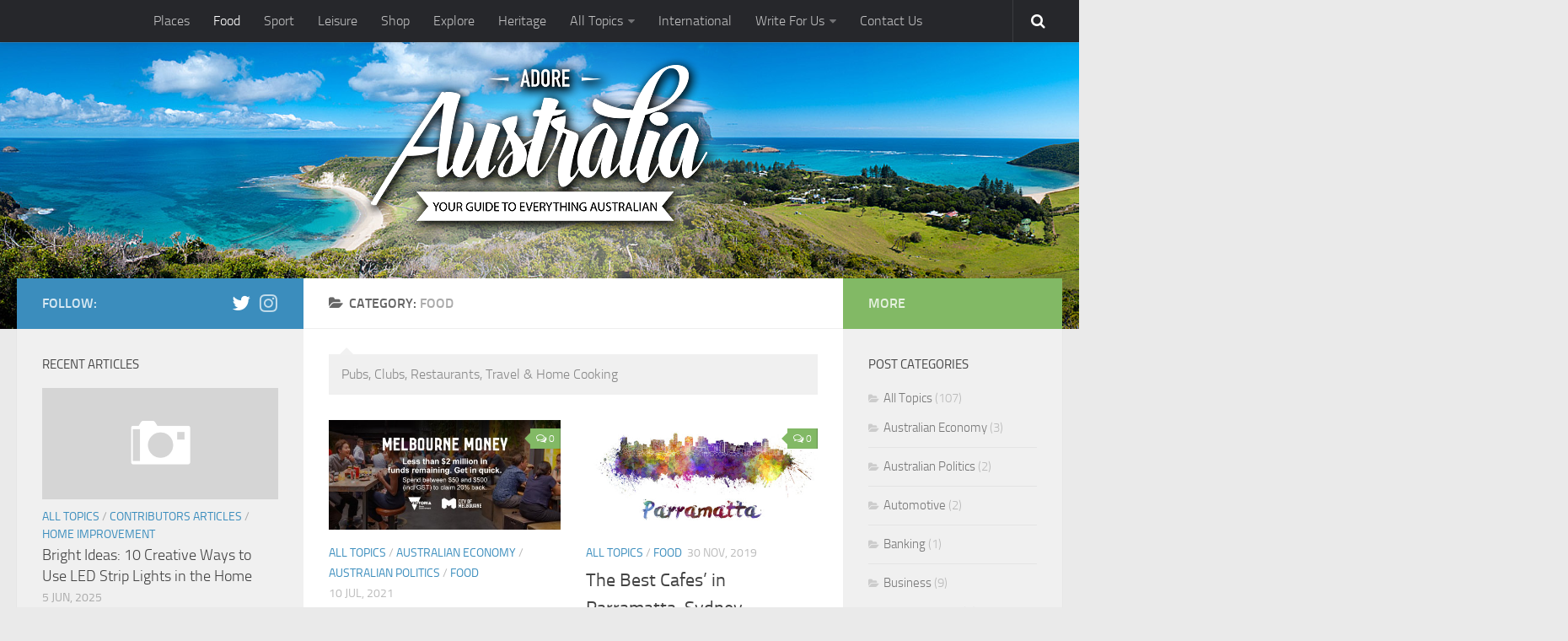

--- FILE ---
content_type: text/html; charset=UTF-8
request_url: https://www.adoreaustralia.com.au/category/hospitality-venues-places-to-eat-and-drink-in-australia/
body_size: 15327
content:
<!DOCTYPE html> 
<html class="no-js" lang="en-AU">

<head>
	<meta charset="UTF-8">
	<meta name="viewport" content="width=device-width, initial-scale=1.0">
	<link rel="profile" href="https://gmpg.org/xfn/11">
	<link rel="pingback" href="https://www.adoreaustralia.com.au/xmlrpc.php">
	
	<meta name='robots' content='index, follow, max-image-preview:large, max-snippet:-1, max-video-preview:-1' />
	<style>img:is([sizes="auto" i], [sizes^="auto," i]) { contain-intrinsic-size: 3000px 1500px }</style>
	<script>document.documentElement.className = document.documentElement.className.replace("no-js","js");</script>

	<!-- This site is optimized with the Yoast SEO plugin v26.0 - https://yoast.com/wordpress/plugins/seo/ -->
	<title>Food Archives - Adore Australia</title>
	<link rel="canonical" href="https://www.adoreaustralia.com.au/category/hospitality-venues-places-to-eat-and-drink-in-australia/" />
	<link rel="next" href="https://www.adoreaustralia.com.au/category/hospitality-venues-places-to-eat-and-drink-in-australia/page/2/" />
	<meta property="og:locale" content="en_US" />
	<meta property="og:type" content="article" />
	<meta property="og:title" content="Food Archives - Adore Australia" />
	<meta property="og:description" content="Pubs, Clubs, Restaurants, Travel &amp; Home Cooking" />
	<meta property="og:url" content="https://www.adoreaustralia.com.au/category/hospitality-venues-places-to-eat-and-drink-in-australia/" />
	<meta property="og:site_name" content="Adore Australia" />
	<meta name="twitter:card" content="summary_large_image" />
	<script type="application/ld+json" class="yoast-schema-graph">{"@context":"https://schema.org","@graph":[{"@type":"CollectionPage","@id":"https://www.adoreaustralia.com.au/category/hospitality-venues-places-to-eat-and-drink-in-australia/","url":"https://www.adoreaustralia.com.au/category/hospitality-venues-places-to-eat-and-drink-in-australia/","name":"Food Archives - Adore Australia","isPartOf":{"@id":"https://www.adoreaustralia.com.au/#website"},"primaryImageOfPage":{"@id":"https://www.adoreaustralia.com.au/category/hospitality-venues-places-to-eat-and-drink-in-australia/#primaryimage"},"image":{"@id":"https://www.adoreaustralia.com.au/category/hospitality-venues-places-to-eat-and-drink-in-australia/#primaryimage"},"thumbnailUrl":"https://www.adoreaustralia.com.au/wp-content/uploads/2021/07/LandingPageDesktop-2-Million.jpg","breadcrumb":{"@id":"https://www.adoreaustralia.com.au/category/hospitality-venues-places-to-eat-and-drink-in-australia/#breadcrumb"},"inLanguage":"en-AU"},{"@type":"ImageObject","inLanguage":"en-AU","@id":"https://www.adoreaustralia.com.au/category/hospitality-venues-places-to-eat-and-drink-in-australia/#primaryimage","url":"https://www.adoreaustralia.com.au/wp-content/uploads/2021/07/LandingPageDesktop-2-Million.jpg","contentUrl":"https://www.adoreaustralia.com.au/wp-content/uploads/2021/07/LandingPageDesktop-2-Million.jpg","width":1900,"height":550,"caption":"Melbourne Money"},{"@type":"BreadcrumbList","@id":"https://www.adoreaustralia.com.au/category/hospitality-venues-places-to-eat-and-drink-in-australia/#breadcrumb","itemListElement":[{"@type":"ListItem","position":1,"name":"Home","item":"https://www.adoreaustralia.com.au/"},{"@type":"ListItem","position":2,"name":"Food"}]},{"@type":"WebSite","@id":"https://www.adoreaustralia.com.au/#website","url":"https://www.adoreaustralia.com.au/","name":"Adore Australia","description":"Your Guide To Everything Australian","potentialAction":[{"@type":"SearchAction","target":{"@type":"EntryPoint","urlTemplate":"https://www.adoreaustralia.com.au/?s={search_term_string}"},"query-input":{"@type":"PropertyValueSpecification","valueRequired":true,"valueName":"search_term_string"}}],"inLanguage":"en-AU"}]}</script>
	<!-- / Yoast SEO plugin. -->


<link rel="alternate" type="application/rss+xml" title="Adore Australia &raquo; Feed" href="https://www.adoreaustralia.com.au/feed/" />
<link rel="alternate" type="application/rss+xml" title="Adore Australia &raquo; Comments Feed" href="https://www.adoreaustralia.com.au/comments/feed/" />
<link rel="alternate" type="application/rss+xml" title="Adore Australia &raquo; Food Category Feed" href="https://www.adoreaustralia.com.au/category/hospitality-venues-places-to-eat-and-drink-in-australia/feed/" />
<script type="text/javascript">
/* <![CDATA[ */
window._wpemojiSettings = {"baseUrl":"https:\/\/s.w.org\/images\/core\/emoji\/16.0.1\/72x72\/","ext":".png","svgUrl":"https:\/\/s.w.org\/images\/core\/emoji\/16.0.1\/svg\/","svgExt":".svg","source":{"concatemoji":"https:\/\/www.adoreaustralia.com.au\/wp-includes\/js\/wp-emoji-release.min.js?ver=6.8.3"}};
/*! This file is auto-generated */
!function(s,n){var o,i,e;function c(e){try{var t={supportTests:e,timestamp:(new Date).valueOf()};sessionStorage.setItem(o,JSON.stringify(t))}catch(e){}}function p(e,t,n){e.clearRect(0,0,e.canvas.width,e.canvas.height),e.fillText(t,0,0);var t=new Uint32Array(e.getImageData(0,0,e.canvas.width,e.canvas.height).data),a=(e.clearRect(0,0,e.canvas.width,e.canvas.height),e.fillText(n,0,0),new Uint32Array(e.getImageData(0,0,e.canvas.width,e.canvas.height).data));return t.every(function(e,t){return e===a[t]})}function u(e,t){e.clearRect(0,0,e.canvas.width,e.canvas.height),e.fillText(t,0,0);for(var n=e.getImageData(16,16,1,1),a=0;a<n.data.length;a++)if(0!==n.data[a])return!1;return!0}function f(e,t,n,a){switch(t){case"flag":return n(e,"\ud83c\udff3\ufe0f\u200d\u26a7\ufe0f","\ud83c\udff3\ufe0f\u200b\u26a7\ufe0f")?!1:!n(e,"\ud83c\udde8\ud83c\uddf6","\ud83c\udde8\u200b\ud83c\uddf6")&&!n(e,"\ud83c\udff4\udb40\udc67\udb40\udc62\udb40\udc65\udb40\udc6e\udb40\udc67\udb40\udc7f","\ud83c\udff4\u200b\udb40\udc67\u200b\udb40\udc62\u200b\udb40\udc65\u200b\udb40\udc6e\u200b\udb40\udc67\u200b\udb40\udc7f");case"emoji":return!a(e,"\ud83e\udedf")}return!1}function g(e,t,n,a){var r="undefined"!=typeof WorkerGlobalScope&&self instanceof WorkerGlobalScope?new OffscreenCanvas(300,150):s.createElement("canvas"),o=r.getContext("2d",{willReadFrequently:!0}),i=(o.textBaseline="top",o.font="600 32px Arial",{});return e.forEach(function(e){i[e]=t(o,e,n,a)}),i}function t(e){var t=s.createElement("script");t.src=e,t.defer=!0,s.head.appendChild(t)}"undefined"!=typeof Promise&&(o="wpEmojiSettingsSupports",i=["flag","emoji"],n.supports={everything:!0,everythingExceptFlag:!0},e=new Promise(function(e){s.addEventListener("DOMContentLoaded",e,{once:!0})}),new Promise(function(t){var n=function(){try{var e=JSON.parse(sessionStorage.getItem(o));if("object"==typeof e&&"number"==typeof e.timestamp&&(new Date).valueOf()<e.timestamp+604800&&"object"==typeof e.supportTests)return e.supportTests}catch(e){}return null}();if(!n){if("undefined"!=typeof Worker&&"undefined"!=typeof OffscreenCanvas&&"undefined"!=typeof URL&&URL.createObjectURL&&"undefined"!=typeof Blob)try{var e="postMessage("+g.toString()+"("+[JSON.stringify(i),f.toString(),p.toString(),u.toString()].join(",")+"));",a=new Blob([e],{type:"text/javascript"}),r=new Worker(URL.createObjectURL(a),{name:"wpTestEmojiSupports"});return void(r.onmessage=function(e){c(n=e.data),r.terminate(),t(n)})}catch(e){}c(n=g(i,f,p,u))}t(n)}).then(function(e){for(var t in e)n.supports[t]=e[t],n.supports.everything=n.supports.everything&&n.supports[t],"flag"!==t&&(n.supports.everythingExceptFlag=n.supports.everythingExceptFlag&&n.supports[t]);n.supports.everythingExceptFlag=n.supports.everythingExceptFlag&&!n.supports.flag,n.DOMReady=!1,n.readyCallback=function(){n.DOMReady=!0}}).then(function(){return e}).then(function(){var e;n.supports.everything||(n.readyCallback(),(e=n.source||{}).concatemoji?t(e.concatemoji):e.wpemoji&&e.twemoji&&(t(e.twemoji),t(e.wpemoji)))}))}((window,document),window._wpemojiSettings);
/* ]]> */
</script>

<style id='wp-emoji-styles-inline-css' type='text/css'>

	img.wp-smiley, img.emoji {
		display: inline !important;
		border: none !important;
		box-shadow: none !important;
		height: 1em !important;
		width: 1em !important;
		margin: 0 0.07em !important;
		vertical-align: -0.1em !important;
		background: none !important;
		padding: 0 !important;
	}
</style>
<link rel='stylesheet' id='wp-block-library-css' href='https://www.adoreaustralia.com.au/wp-includes/css/dist/block-library/style.min.css?ver=6.8.3' type='text/css' media='all' />
<style id='classic-theme-styles-inline-css' type='text/css'>
/*! This file is auto-generated */
.wp-block-button__link{color:#fff;background-color:#32373c;border-radius:9999px;box-shadow:none;text-decoration:none;padding:calc(.667em + 2px) calc(1.333em + 2px);font-size:1.125em}.wp-block-file__button{background:#32373c;color:#fff;text-decoration:none}
</style>
<link rel='stylesheet' id='font-awesome-css' href='https://www.adoreaustralia.com.au/wp-content/plugins/contact-widgets/assets/css/font-awesome.min.css?ver=4.7.0' type='text/css' media='all' />
<style id='global-styles-inline-css' type='text/css'>
:root{--wp--preset--aspect-ratio--square: 1;--wp--preset--aspect-ratio--4-3: 4/3;--wp--preset--aspect-ratio--3-4: 3/4;--wp--preset--aspect-ratio--3-2: 3/2;--wp--preset--aspect-ratio--2-3: 2/3;--wp--preset--aspect-ratio--16-9: 16/9;--wp--preset--aspect-ratio--9-16: 9/16;--wp--preset--color--black: #000000;--wp--preset--color--cyan-bluish-gray: #abb8c3;--wp--preset--color--white: #ffffff;--wp--preset--color--pale-pink: #f78da7;--wp--preset--color--vivid-red: #cf2e2e;--wp--preset--color--luminous-vivid-orange: #ff6900;--wp--preset--color--luminous-vivid-amber: #fcb900;--wp--preset--color--light-green-cyan: #7bdcb5;--wp--preset--color--vivid-green-cyan: #00d084;--wp--preset--color--pale-cyan-blue: #8ed1fc;--wp--preset--color--vivid-cyan-blue: #0693e3;--wp--preset--color--vivid-purple: #9b51e0;--wp--preset--gradient--vivid-cyan-blue-to-vivid-purple: linear-gradient(135deg,rgba(6,147,227,1) 0%,rgb(155,81,224) 100%);--wp--preset--gradient--light-green-cyan-to-vivid-green-cyan: linear-gradient(135deg,rgb(122,220,180) 0%,rgb(0,208,130) 100%);--wp--preset--gradient--luminous-vivid-amber-to-luminous-vivid-orange: linear-gradient(135deg,rgba(252,185,0,1) 0%,rgba(255,105,0,1) 100%);--wp--preset--gradient--luminous-vivid-orange-to-vivid-red: linear-gradient(135deg,rgba(255,105,0,1) 0%,rgb(207,46,46) 100%);--wp--preset--gradient--very-light-gray-to-cyan-bluish-gray: linear-gradient(135deg,rgb(238,238,238) 0%,rgb(169,184,195) 100%);--wp--preset--gradient--cool-to-warm-spectrum: linear-gradient(135deg,rgb(74,234,220) 0%,rgb(151,120,209) 20%,rgb(207,42,186) 40%,rgb(238,44,130) 60%,rgb(251,105,98) 80%,rgb(254,248,76) 100%);--wp--preset--gradient--blush-light-purple: linear-gradient(135deg,rgb(255,206,236) 0%,rgb(152,150,240) 100%);--wp--preset--gradient--blush-bordeaux: linear-gradient(135deg,rgb(254,205,165) 0%,rgb(254,45,45) 50%,rgb(107,0,62) 100%);--wp--preset--gradient--luminous-dusk: linear-gradient(135deg,rgb(255,203,112) 0%,rgb(199,81,192) 50%,rgb(65,88,208) 100%);--wp--preset--gradient--pale-ocean: linear-gradient(135deg,rgb(255,245,203) 0%,rgb(182,227,212) 50%,rgb(51,167,181) 100%);--wp--preset--gradient--electric-grass: linear-gradient(135deg,rgb(202,248,128) 0%,rgb(113,206,126) 100%);--wp--preset--gradient--midnight: linear-gradient(135deg,rgb(2,3,129) 0%,rgb(40,116,252) 100%);--wp--preset--font-size--small: 13px;--wp--preset--font-size--medium: 20px;--wp--preset--font-size--large: 36px;--wp--preset--font-size--x-large: 42px;--wp--preset--spacing--20: 0.44rem;--wp--preset--spacing--30: 0.67rem;--wp--preset--spacing--40: 1rem;--wp--preset--spacing--50: 1.5rem;--wp--preset--spacing--60: 2.25rem;--wp--preset--spacing--70: 3.38rem;--wp--preset--spacing--80: 5.06rem;--wp--preset--shadow--natural: 6px 6px 9px rgba(0, 0, 0, 0.2);--wp--preset--shadow--deep: 12px 12px 50px rgba(0, 0, 0, 0.4);--wp--preset--shadow--sharp: 6px 6px 0px rgba(0, 0, 0, 0.2);--wp--preset--shadow--outlined: 6px 6px 0px -3px rgba(255, 255, 255, 1), 6px 6px rgba(0, 0, 0, 1);--wp--preset--shadow--crisp: 6px 6px 0px rgba(0, 0, 0, 1);}:where(.is-layout-flex){gap: 0.5em;}:where(.is-layout-grid){gap: 0.5em;}body .is-layout-flex{display: flex;}.is-layout-flex{flex-wrap: wrap;align-items: center;}.is-layout-flex > :is(*, div){margin: 0;}body .is-layout-grid{display: grid;}.is-layout-grid > :is(*, div){margin: 0;}:where(.wp-block-columns.is-layout-flex){gap: 2em;}:where(.wp-block-columns.is-layout-grid){gap: 2em;}:where(.wp-block-post-template.is-layout-flex){gap: 1.25em;}:where(.wp-block-post-template.is-layout-grid){gap: 1.25em;}.has-black-color{color: var(--wp--preset--color--black) !important;}.has-cyan-bluish-gray-color{color: var(--wp--preset--color--cyan-bluish-gray) !important;}.has-white-color{color: var(--wp--preset--color--white) !important;}.has-pale-pink-color{color: var(--wp--preset--color--pale-pink) !important;}.has-vivid-red-color{color: var(--wp--preset--color--vivid-red) !important;}.has-luminous-vivid-orange-color{color: var(--wp--preset--color--luminous-vivid-orange) !important;}.has-luminous-vivid-amber-color{color: var(--wp--preset--color--luminous-vivid-amber) !important;}.has-light-green-cyan-color{color: var(--wp--preset--color--light-green-cyan) !important;}.has-vivid-green-cyan-color{color: var(--wp--preset--color--vivid-green-cyan) !important;}.has-pale-cyan-blue-color{color: var(--wp--preset--color--pale-cyan-blue) !important;}.has-vivid-cyan-blue-color{color: var(--wp--preset--color--vivid-cyan-blue) !important;}.has-vivid-purple-color{color: var(--wp--preset--color--vivid-purple) !important;}.has-black-background-color{background-color: var(--wp--preset--color--black) !important;}.has-cyan-bluish-gray-background-color{background-color: var(--wp--preset--color--cyan-bluish-gray) !important;}.has-white-background-color{background-color: var(--wp--preset--color--white) !important;}.has-pale-pink-background-color{background-color: var(--wp--preset--color--pale-pink) !important;}.has-vivid-red-background-color{background-color: var(--wp--preset--color--vivid-red) !important;}.has-luminous-vivid-orange-background-color{background-color: var(--wp--preset--color--luminous-vivid-orange) !important;}.has-luminous-vivid-amber-background-color{background-color: var(--wp--preset--color--luminous-vivid-amber) !important;}.has-light-green-cyan-background-color{background-color: var(--wp--preset--color--light-green-cyan) !important;}.has-vivid-green-cyan-background-color{background-color: var(--wp--preset--color--vivid-green-cyan) !important;}.has-pale-cyan-blue-background-color{background-color: var(--wp--preset--color--pale-cyan-blue) !important;}.has-vivid-cyan-blue-background-color{background-color: var(--wp--preset--color--vivid-cyan-blue) !important;}.has-vivid-purple-background-color{background-color: var(--wp--preset--color--vivid-purple) !important;}.has-black-border-color{border-color: var(--wp--preset--color--black) !important;}.has-cyan-bluish-gray-border-color{border-color: var(--wp--preset--color--cyan-bluish-gray) !important;}.has-white-border-color{border-color: var(--wp--preset--color--white) !important;}.has-pale-pink-border-color{border-color: var(--wp--preset--color--pale-pink) !important;}.has-vivid-red-border-color{border-color: var(--wp--preset--color--vivid-red) !important;}.has-luminous-vivid-orange-border-color{border-color: var(--wp--preset--color--luminous-vivid-orange) !important;}.has-luminous-vivid-amber-border-color{border-color: var(--wp--preset--color--luminous-vivid-amber) !important;}.has-light-green-cyan-border-color{border-color: var(--wp--preset--color--light-green-cyan) !important;}.has-vivid-green-cyan-border-color{border-color: var(--wp--preset--color--vivid-green-cyan) !important;}.has-pale-cyan-blue-border-color{border-color: var(--wp--preset--color--pale-cyan-blue) !important;}.has-vivid-cyan-blue-border-color{border-color: var(--wp--preset--color--vivid-cyan-blue) !important;}.has-vivid-purple-border-color{border-color: var(--wp--preset--color--vivid-purple) !important;}.has-vivid-cyan-blue-to-vivid-purple-gradient-background{background: var(--wp--preset--gradient--vivid-cyan-blue-to-vivid-purple) !important;}.has-light-green-cyan-to-vivid-green-cyan-gradient-background{background: var(--wp--preset--gradient--light-green-cyan-to-vivid-green-cyan) !important;}.has-luminous-vivid-amber-to-luminous-vivid-orange-gradient-background{background: var(--wp--preset--gradient--luminous-vivid-amber-to-luminous-vivid-orange) !important;}.has-luminous-vivid-orange-to-vivid-red-gradient-background{background: var(--wp--preset--gradient--luminous-vivid-orange-to-vivid-red) !important;}.has-very-light-gray-to-cyan-bluish-gray-gradient-background{background: var(--wp--preset--gradient--very-light-gray-to-cyan-bluish-gray) !important;}.has-cool-to-warm-spectrum-gradient-background{background: var(--wp--preset--gradient--cool-to-warm-spectrum) !important;}.has-blush-light-purple-gradient-background{background: var(--wp--preset--gradient--blush-light-purple) !important;}.has-blush-bordeaux-gradient-background{background: var(--wp--preset--gradient--blush-bordeaux) !important;}.has-luminous-dusk-gradient-background{background: var(--wp--preset--gradient--luminous-dusk) !important;}.has-pale-ocean-gradient-background{background: var(--wp--preset--gradient--pale-ocean) !important;}.has-electric-grass-gradient-background{background: var(--wp--preset--gradient--electric-grass) !important;}.has-midnight-gradient-background{background: var(--wp--preset--gradient--midnight) !important;}.has-small-font-size{font-size: var(--wp--preset--font-size--small) !important;}.has-medium-font-size{font-size: var(--wp--preset--font-size--medium) !important;}.has-large-font-size{font-size: var(--wp--preset--font-size--large) !important;}.has-x-large-font-size{font-size: var(--wp--preset--font-size--x-large) !important;}
:where(.wp-block-post-template.is-layout-flex){gap: 1.25em;}:where(.wp-block-post-template.is-layout-grid){gap: 1.25em;}
:where(.wp-block-columns.is-layout-flex){gap: 2em;}:where(.wp-block-columns.is-layout-grid){gap: 2em;}
:root :where(.wp-block-pullquote){font-size: 1.5em;line-height: 1.6;}
</style>
<link rel='stylesheet' id='responsive-lightbox-swipebox-css' href='https://www.adoreaustralia.com.au/wp-content/plugins/responsive-lightbox/assets/swipebox/swipebox.min.css?ver=1.5.2' type='text/css' media='all' />
<link rel='stylesheet' id='style-css' href='https://www.adoreaustralia.com.au/wp-content/themes/hueman/style.css?ver=6.8.3' type='text/css' media='all' />
<link rel='stylesheet' id='responsive-css' href='https://www.adoreaustralia.com.au/wp-content/themes/hueman/responsive.css?ver=6.8.3' type='text/css' media='all' />
<script type="text/javascript" src="https://www.adoreaustralia.com.au/wp-includes/js/jquery/jquery.min.js?ver=3.7.1" id="jquery-core-js"></script>
<script type="text/javascript" src="https://www.adoreaustralia.com.au/wp-includes/js/jquery/jquery-migrate.min.js?ver=3.4.1" id="jquery-migrate-js"></script>
<script type="text/javascript" src="https://www.adoreaustralia.com.au/wp-content/plugins/responsive-lightbox/assets/swipebox/jquery.swipebox.min.js?ver=1.5.2" id="responsive-lightbox-swipebox-js"></script>
<script type="text/javascript" src="https://www.adoreaustralia.com.au/wp-includes/js/underscore.min.js?ver=1.13.7" id="underscore-js"></script>
<script type="text/javascript" src="https://www.adoreaustralia.com.au/wp-content/plugins/responsive-lightbox/assets/infinitescroll/infinite-scroll.pkgd.min.js?ver=4.0.1" id="responsive-lightbox-infinite-scroll-js"></script>
<script type="text/javascript" id="responsive-lightbox-js-before">
/* <![CDATA[ */
var rlArgs = {"script":"swipebox","selector":"lightbox","customEvents":"","activeGalleries":true,"animation":true,"hideCloseButtonOnMobile":false,"removeBarsOnMobile":false,"hideBars":true,"hideBarsDelay":5000,"videoMaxWidth":1080,"useSVG":true,"loopAtEnd":false,"woocommerce_gallery":false,"ajaxurl":"https:\/\/www.adoreaustralia.com.au\/wp-admin\/admin-ajax.php","nonce":"da6e7d9910","preview":false,"postId":5334,"scriptExtension":false};
/* ]]> */
</script>
<script type="text/javascript" src="https://www.adoreaustralia.com.au/wp-content/plugins/responsive-lightbox/js/front.js?ver=2.5.3" id="responsive-lightbox-js"></script>
<script type="text/javascript" src="https://www.adoreaustralia.com.au/wp-content/plugins/wp-hide-post/public/js/wp-hide-post-public.js?ver=2.0.10" id="wp-hide-post-js"></script>
<script type="text/javascript" src="https://www.adoreaustralia.com.au/wp-content/themes/hueman/js/jquery.flexslider.min.js?ver=6.8.3" id="flexslider-js"></script>
<link rel="https://api.w.org/" href="https://www.adoreaustralia.com.au/wp-json/" /><link rel="alternate" title="JSON" type="application/json" href="https://www.adoreaustralia.com.au/wp-json/wp/v2/categories/3" /><link rel="EditURI" type="application/rsd+xml" title="RSD" href="https://www.adoreaustralia.com.au/xmlrpc.php?rsd" />
<meta name="generator" content="WordPress 6.8.3" />
<!-- Global site tag (gtag.js) - Google Analytics -->
<script async src="https://www.googletagmanager.com/gtag/js?id=UA-7266613-5"></script>
<script>
  window.dataLayer = window.dataLayer || [];
  function gtag(){dataLayer.push(arguments);}
  gtag('js', new Date());

  gtag('config', 'UA-7266613-5');
</script>


<script data-ad-client="ca-pub-8774513575731742" async src="https://pagead2.googlesyndication.com/pagead/js/adsbygoogle.js"></script><!-- Analytics by WP Statistics - https://wp-statistics.com -->
<!--[if lt IE 9]>
<script src="https://www.adoreaustralia.com.au/wp-content/themes/hueman/js/ie/html5.js"></script>
<script src="https://www.adoreaustralia.com.au/wp-content/themes/hueman/js/ie/selectivizr.js"></script>
<![endif]-->
<link rel="icon" href="https://www.adoreaustralia.com.au/wp-content/uploads/2015/10/cropped-adore-australia-favicon-150x150.png" sizes="32x32" />
<link rel="icon" href="https://www.adoreaustralia.com.au/wp-content/uploads/2015/10/cropped-adore-australia-favicon-300x300.png" sizes="192x192" />
<link rel="apple-touch-icon" href="https://www.adoreaustralia.com.au/wp-content/uploads/2015/10/cropped-adore-australia-favicon-300x300.png" />
<meta name="msapplication-TileImage" content="https://www.adoreaustralia.com.au/wp-content/uploads/2015/10/cropped-adore-australia-favicon-300x300.png" />
<style type="text/css">
/* Dynamic CSS: For no styles in head, copy and put the css below in your child theme's style.css, disable dynamic styles */
</style>
				<style type="text/css" id="c4wp-checkout-css">
					.woocommerce-checkout .c4wp_captcha_field {
						margin-bottom: 10px;
						margin-top: 15px;
						position: relative;
						display: inline-block;
					}
				</style>
							<style type="text/css" id="c4wp-v3-lp-form-css">
				.login #login, .login #lostpasswordform {
					min-width: 350px !important;
				}
				.wpforms-field-c4wp iframe {
					width: 100% !important;
				}
			</style>
				
		
	
	
</head>

<body data-rsssl=1 class="archive category category-hospitality-venues-places-to-eat-and-drink-in-australia category-3 wp-theme-hueman col-3cm full-width topbar-enabled chrome">


<div id="wrapper">

	<header id="header">
	
					<nav class="nav-container group" id="nav-topbar">
				<div class="nav-toggle"><i class="fa fa-bars"></i></div>
				<div class="nav-text"><!-- put your mobile menu text here --></div>
				<div class="nav-wrap container"><ul id="menu-main-menu" class="nav container-inner group"><li id="menu-item-101" class="menu-item menu-item-type-taxonomy menu-item-object-category menu-item-101"><a href="https://www.adoreaustralia.com.au/category/places-to-visit-things-to-see-in-australia/">Places</a></li>
<li id="menu-item-102" class="menu-item menu-item-type-taxonomy menu-item-object-category current-menu-item menu-item-102"><a href="https://www.adoreaustralia.com.au/category/hospitality-venues-places-to-eat-and-drink-in-australia/" aria-current="page">Food</a></li>
<li id="menu-item-103" class="menu-item menu-item-type-taxonomy menu-item-object-category menu-item-103"><a href="https://www.adoreaustralia.com.au/category/sporting-venues-sports-events-and-sport-clubs-in-australia/">Sport</a></li>
<li id="menu-item-104" class="menu-item menu-item-type-taxonomy menu-item-object-category menu-item-104"><a href="https://www.adoreaustralia.com.au/category/activities-venues-for-leisure-recreation-in-australia/">Leisure</a></li>
<li id="menu-item-105" class="menu-item menu-item-type-taxonomy menu-item-object-category menu-item-105"><a href="https://www.adoreaustralia.com.au/category/shopping-venues-shops-stores-in-australia/">Shop</a></li>
<li id="menu-item-106" class="menu-item menu-item-type-taxonomy menu-item-object-category menu-item-106"><a href="https://www.adoreaustralia.com.au/category/remote-travel-destinations-and-exploration-in-australia/">Explore</a></li>
<li id="menu-item-107" class="menu-item menu-item-type-taxonomy menu-item-object-category menu-item-107"><a href="https://www.adoreaustralia.com.au/category/heritage-culture-tradition-history-in-australia/">Heritage</a></li>
<li id="menu-item-108" class="menu-item menu-item-type-taxonomy menu-item-object-category menu-item-has-children menu-item-108"><a href="https://www.adoreaustralia.com.au/category/all-topics/">All Topics</a>
<ul class="sub-menu">
	<li id="menu-item-802" class="menu-item menu-item-type-taxonomy menu-item-object-category menu-item-802"><a href="https://www.adoreaustralia.com.au/category/all-topics/australian-economy/">Australian Economy</a></li>
	<li id="menu-item-5823" class="menu-item menu-item-type-taxonomy menu-item-object-category menu-item-5823"><a href="https://www.adoreaustralia.com.au/category/all-topics/australian-politics/">Australian Politics</a></li>
	<li id="menu-item-708" class="menu-item menu-item-type-taxonomy menu-item-object-category menu-item-708"><a href="https://www.adoreaustralia.com.au/category/all-topics/automotive/">Automotive</a></li>
	<li id="menu-item-5824" class="menu-item menu-item-type-taxonomy menu-item-object-category menu-item-5824"><a href="https://www.adoreaustralia.com.au/category/all-topics/banking/">Banking</a></li>
	<li id="menu-item-5825" class="menu-item menu-item-type-taxonomy menu-item-object-category menu-item-5825"><a href="https://www.adoreaustralia.com.au/category/all-topics/business/">Business</a></li>
	<li id="menu-item-5826" class="menu-item menu-item-type-taxonomy menu-item-object-category menu-item-5826"><a href="https://www.adoreaustralia.com.au/category/all-topics/camping/">Camping</a></li>
	<li id="menu-item-1973" class="menu-item menu-item-type-taxonomy menu-item-object-category menu-item-1973"><a href="https://www.adoreaustralia.com.au/category/all-topics/construction/">Construction</a></li>
	<li id="menu-item-5827" class="menu-item menu-item-type-taxonomy menu-item-object-category menu-item-5827"><a href="https://www.adoreaustralia.com.au/category/all-topics/digital-marketing/">Digital Marketing</a></li>
	<li id="menu-item-5828" class="menu-item menu-item-type-taxonomy menu-item-object-category menu-item-5828"><a href="https://www.adoreaustralia.com.au/category/all-topics/entertainment/">Entertainment</a></li>
	<li id="menu-item-5829" class="menu-item menu-item-type-taxonomy menu-item-object-category menu-item-5829"><a href="https://www.adoreaustralia.com.au/category/all-topics/events/">Events</a></li>
	<li id="menu-item-5830" class="menu-item menu-item-type-taxonomy menu-item-object-category menu-item-5830"><a href="https://www.adoreaustralia.com.au/category/all-topics/farming/">Farming</a></li>
	<li id="menu-item-5831" class="menu-item menu-item-type-taxonomy menu-item-object-category menu-item-5831"><a href="https://www.adoreaustralia.com.au/category/all-topics/fashion/">Fashion</a></li>
	<li id="menu-item-5832" class="menu-item menu-item-type-taxonomy menu-item-object-category menu-item-5832"><a href="https://www.adoreaustralia.com.au/category/all-topics/finance/">Finance</a></li>
	<li id="menu-item-5833" class="menu-item menu-item-type-taxonomy menu-item-object-category menu-item-5833"><a href="https://www.adoreaustralia.com.au/category/all-topics/fishing/">Fishing</a></li>
	<li id="menu-item-710" class="menu-item menu-item-type-taxonomy menu-item-object-category menu-item-710"><a href="https://www.adoreaustralia.com.au/category/all-topics/health-and-fitness/">Health &amp; Fitness</a></li>
	<li id="menu-item-5834" class="menu-item menu-item-type-taxonomy menu-item-object-category menu-item-5834"><a href="https://www.adoreaustralia.com.au/category/all-topics/home-improvement/">Home Improvement</a></li>
	<li id="menu-item-5835" class="menu-item menu-item-type-taxonomy menu-item-object-category menu-item-5835"><a href="https://www.adoreaustralia.com.au/category/all-topics/household/">Household</a></li>
	<li id="menu-item-5836" class="menu-item menu-item-type-taxonomy menu-item-object-category menu-item-5836"><a href="https://www.adoreaustralia.com.au/category/all-topics/international-travel/">International Travel</a></li>
	<li id="menu-item-5837" class="menu-item menu-item-type-taxonomy menu-item-object-category menu-item-5837"><a href="https://www.adoreaustralia.com.au/category/all-topics/it-gaming/">IT &amp; Gaming</a></li>
	<li id="menu-item-5838" class="menu-item menu-item-type-taxonomy menu-item-object-category menu-item-5838"><a href="https://www.adoreaustralia.com.au/category/all-topics/jewellery/">Jewellery</a></li>
	<li id="menu-item-5839" class="menu-item menu-item-type-taxonomy menu-item-object-category menu-item-5839"><a href="https://www.adoreaustralia.com.au/category/all-topics/migration-emigration/">Migration / Emigration</a></li>
	<li id="menu-item-5840" class="menu-item menu-item-type-taxonomy menu-item-object-category menu-item-5840"><a href="https://www.adoreaustralia.com.au/category/all-topics/photography/">Photography</a></li>
	<li id="menu-item-4892" class="menu-item menu-item-type-taxonomy menu-item-object-category menu-item-4892"><a href="https://www.adoreaustralia.com.au/category/all-topics/property/">Property</a></li>
	<li id="menu-item-767" class="menu-item menu-item-type-taxonomy menu-item-object-category menu-item-767"><a href="https://www.adoreaustralia.com.au/category/all-topics/technology/">Technology</a></li>
	<li id="menu-item-5841" class="menu-item menu-item-type-taxonomy menu-item-object-category menu-item-5841"><a href="https://www.adoreaustralia.com.au/category/all-topics/tourist-visa/">Tourist Visa</a></li>
	<li id="menu-item-5842" class="menu-item menu-item-type-taxonomy menu-item-object-category menu-item-5842"><a href="https://www.adoreaustralia.com.au/category/all-topics/video-production/">Video Production</a></li>
	<li id="menu-item-5843" class="menu-item menu-item-type-taxonomy menu-item-object-category menu-item-5843"><a href="https://www.adoreaustralia.com.au/category/all-topics/weddings/">Weddings</a></li>
</ul>
</li>
<li id="menu-item-1328" class="menu-item menu-item-type-taxonomy menu-item-object-category menu-item-1328"><a href="https://www.adoreaustralia.com.au/category/international/">International</a></li>
<li id="menu-item-371" class="menu-item menu-item-type-custom menu-item-object-custom menu-item-has-children menu-item-371"><a href="https://adoreaustralia.com.au/write-for-us/">Write For Us</a>
<ul class="sub-menu">
	<li id="menu-item-109" class="menu-item menu-item-type-post_type menu-item-object-page menu-item-109"><a href="https://www.adoreaustralia.com.au/write-for-us/">How To Contribute</a></li>
	<li id="menu-item-368" class="menu-item menu-item-type-taxonomy menu-item-object-category menu-item-368"><a href="https://www.adoreaustralia.com.au/category/contributors-articles/">Contributors Articles</a></li>
</ul>
</li>
<li id="menu-item-230" class="menu-item menu-item-type-post_type menu-item-object-page menu-item-230"><a href="https://www.adoreaustralia.com.au/contact-us/">Contact Us</a></li>
</ul></div>
				
				<div class="container">
					<div class="container-inner">		
						<div class="toggle-search"><i class="fa fa-search"></i></div>
						<div class="search-expand">
							<div class="search-expand-inner">
								<form method="get" class="searchform themeform" action="https://www.adoreaustralia.com.au/">
	<div>
		<input type="text" class="search" name="s" onblur="if(this.value=='')this.value='To search type and hit enter';" onfocus="if(this.value=='To search type and hit enter')this.value='';" value="To search type and hit enter" />
	</div>
</form>							</div>
						</div>
					</div><!--/.container-inner-->
				</div><!--/.container-->
				
			</nav><!--/#nav-topbar-->
				
		<div class="container group">
			<div class="container-inner">
				
				<div class="group">
					<a href="https://www.adoreaustralia.com.au/" class="header"><img src="/wp-content/themes/hueman/img/australia-logo.png" alt="Australian Travel Guide" class="header" align="center" /></a>
				</div>
				
								
			</div><!--/.container-inner-->
		</div><!--/.container-->
		
	</header><!--/#header-->
	
	<div class="container" id="page">
		<div class="container-inner">			
			<div class="main">
				<div class="main-inner group">
<section class="content">

	<div class="page-title pad group">

			<h1><i class="fa fa-folder-open"></i>Category: <span>Food</span></h1>

	
</div><!--/.page-title-->	
	<div class="pad group">		
		
					<div class="notebox">
				<p>Pubs, Clubs, Restaurants, Travel &amp; Home Cooking</p>
			</div>
				
				
						<div class="post-list group">
				<div class="post-row">					<article id="post-5334" class="group post-5334 post type-post status-publish format-standard has-post-thumbnail hentry category-all-topics category-australian-economy category-australian-politics category-hospitality-venues-places-to-eat-and-drink-in-australia">	
	<div class="post-inner post-hover">
		
		<div class="post-thumbnail">
			<a href="https://www.adoreaustralia.com.au/multi-million-project-to-boost-the-hospitality-and-entertainment-industry-in-melbourne/" title="Multi-Million Project To Boost The Hospitality And Entertainment Industry In Melbourne">
									<img width="520" height="245" src="https://www.adoreaustralia.com.au/wp-content/uploads/2021/07/LandingPageDesktop-2-Million-520x245.jpg" class="attachment-thumb-medium size-thumb-medium wp-post-image" alt="Melbourne Money" decoding="async" fetchpriority="high" srcset="https://www.adoreaustralia.com.au/wp-content/uploads/2021/07/LandingPageDesktop-2-Million-520x245.jpg 520w, https://www.adoreaustralia.com.au/wp-content/uploads/2021/07/LandingPageDesktop-2-Million-720x340.jpg 720w" sizes="(max-width: 520px) 100vw, 520px" />																			</a>
							<a class="post-comments" href="https://www.adoreaustralia.com.au/multi-million-project-to-boost-the-hospitality-and-entertainment-industry-in-melbourne/#respond"><span><i class="fa fa-comments-o"></i>0</span></a>
					</div><!--/.post-thumbnail-->
		
		<div class="post-meta group">
			<p class="post-category"><a href="https://www.adoreaustralia.com.au/category/all-topics/" rel="category tag">All Topics</a> / <a href="https://www.adoreaustralia.com.au/category/all-topics/australian-economy/" rel="category tag">Australian Economy</a> / <a href="https://www.adoreaustralia.com.au/category/all-topics/australian-politics/" rel="category tag">Australian Politics</a> / <a href="https://www.adoreaustralia.com.au/category/hospitality-venues-places-to-eat-and-drink-in-australia/" rel="category tag">Food</a></p>
			<p class="post-date">10 Jul, 2021</p>
		</div><!--/.post-meta-->
		
		<h2 class="post-title">
			<a href="https://www.adoreaustralia.com.au/multi-million-project-to-boost-the-hospitality-and-entertainment-industry-in-melbourne/" rel="bookmark" title="Multi-Million Project To Boost The Hospitality And Entertainment Industry In Melbourne">Multi-Million Project To Boost The Hospitality And Entertainment Industry In Melbourne</a>
		</h2><!--/.post-title-->
		
				<div class="entry excerpt">				
			<p>The City of Melbourne is a vibrant city known for its nightclubs, restaurants and pubs. It is essentially the cultural hub of Victoria. The Corona virus and subsequent lockdowns and restriction have had a&#46;&#46;&#46;</p>
		</div><!--/.entry-->
				
	</div><!--/.post-inner-->	
</article><!--/.post-->										<article id="post-3695" class="group post-3695 post type-post status-publish format-standard has-post-thumbnail hentry category-all-topics category-hospitality-venues-places-to-eat-and-drink-in-australia tag-new-south-wales">	
	<div class="post-inner post-hover">
		
		<div class="post-thumbnail">
			<a href="https://www.adoreaustralia.com.au/the-best-cafes-in-parramatta-sydney/" title="The Best Cafes’ in Parramatta, Sydney">
									<img width="520" height="245" src="https://www.adoreaustralia.com.au/wp-content/uploads/2019/11/paramatta-sydney-520x245.jpg" class="attachment-thumb-medium size-thumb-medium wp-post-image" alt="Parramatta Sydney" decoding="async" srcset="https://www.adoreaustralia.com.au/wp-content/uploads/2019/11/paramatta-sydney-520x245.jpg 520w, https://www.adoreaustralia.com.au/wp-content/uploads/2019/11/paramatta-sydney-720x340.jpg 720w" sizes="(max-width: 520px) 100vw, 520px" />																			</a>
							<a class="post-comments" href="https://www.adoreaustralia.com.au/the-best-cafes-in-parramatta-sydney/#respond"><span><i class="fa fa-comments-o"></i>0</span></a>
					</div><!--/.post-thumbnail-->
		
		<div class="post-meta group">
			<p class="post-category"><a href="https://www.adoreaustralia.com.au/category/all-topics/" rel="category tag">All Topics</a> / <a href="https://www.adoreaustralia.com.au/category/hospitality-venues-places-to-eat-and-drink-in-australia/" rel="category tag">Food</a></p>
			<p class="post-date">30 Nov, 2019</p>
		</div><!--/.post-meta-->
		
		<h2 class="post-title">
			<a href="https://www.adoreaustralia.com.au/the-best-cafes-in-parramatta-sydney/" rel="bookmark" title="The Best Cafes’ in Parramatta, Sydney">The Best Cafes’ in Parramatta, Sydney</a>
		</h2><!--/.post-title-->
		
				<div class="entry excerpt">				
			<p>When you visit a place, the idea is to get into the fabric of the society of the place in order to really experience the reality of the place and one sure-fire way to&#46;&#46;&#46;</p>
		</div><!--/.entry-->
				
	</div><!--/.post-inner-->	
</article><!--/.post-->					</div><div class="post-row">					<article id="post-3322" class="group post-3322 post type-post status-publish format-standard has-post-thumbnail hentry category-all-topics category-events category-hospitality-venues-places-to-eat-and-drink-in-australia">	
	<div class="post-inner post-hover">
		
		<div class="post-thumbnail">
			<a href="https://www.adoreaustralia.com.au/through-the-labyrinth-of-event-catering-avoiding-slips-spills-empty-dishes/" title="Through the Labyrinth of Event Catering: Avoiding Slips, Spills &#038; Empty Dishes">
									<img width="520" height="245" src="https://www.adoreaustralia.com.au/wp-content/uploads/2019/09/food-catering-service-520x245.jpg" class="attachment-thumb-medium size-thumb-medium wp-post-image" alt="food catering service" decoding="async" srcset="https://www.adoreaustralia.com.au/wp-content/uploads/2019/09/food-catering-service-520x245.jpg 520w, https://www.adoreaustralia.com.au/wp-content/uploads/2019/09/food-catering-service-720x340.jpg 720w" sizes="(max-width: 520px) 100vw, 520px" />																			</a>
							<a class="post-comments" href="https://www.adoreaustralia.com.au/through-the-labyrinth-of-event-catering-avoiding-slips-spills-empty-dishes/#respond"><span><i class="fa fa-comments-o"></i>0</span></a>
					</div><!--/.post-thumbnail-->
		
		<div class="post-meta group">
			<p class="post-category"><a href="https://www.adoreaustralia.com.au/category/all-topics/" rel="category tag">All Topics</a> / <a href="https://www.adoreaustralia.com.au/category/all-topics/events/" rel="category tag">Events</a> / <a href="https://www.adoreaustralia.com.au/category/hospitality-venues-places-to-eat-and-drink-in-australia/" rel="category tag">Food</a></p>
			<p class="post-date">30 Sep, 2019</p>
		</div><!--/.post-meta-->
		
		<h2 class="post-title">
			<a href="https://www.adoreaustralia.com.au/through-the-labyrinth-of-event-catering-avoiding-slips-spills-empty-dishes/" rel="bookmark" title="Through the Labyrinth of Event Catering: Avoiding Slips, Spills &#038; Empty Dishes">Through the Labyrinth of Event Catering: Avoiding Slips, Spills &#038; Empty Dishes</a>
		</h2><!--/.post-title-->
		
				<div class="entry excerpt">				
			<p> Just about any given event is usually flanked with an F&amp;B factor, and although it may seem trivial, it is the most critical success factor for an event. The reason as to why the&#46;&#46;&#46;</p>
		</div><!--/.entry-->
				
	</div><!--/.post-inner-->	
</article><!--/.post-->										<article id="post-3024" class="group post-3024 post type-post status-publish format-standard has-post-thumbnail hentry category-all-topics category-contributors-articles category-hospitality-venues-places-to-eat-and-drink-in-australia">	
	<div class="post-inner post-hover">
		
		<div class="post-thumbnail">
			<a href="https://www.adoreaustralia.com.au/notable-women-winemakers-of-australia/" title="Notable Women Winemakers of Australia">
									<img width="520" height="245" src="https://www.adoreaustralia.com.au/wp-content/uploads/2019/07/Sue-Bellwether-520x245.png" class="attachment-thumb-medium size-thumb-medium wp-post-image" alt="" decoding="async" loading="lazy" srcset="https://www.adoreaustralia.com.au/wp-content/uploads/2019/07/Sue-Bellwether-520x245.png 520w, https://www.adoreaustralia.com.au/wp-content/uploads/2019/07/Sue-Bellwether-720x340.png 720w" sizes="auto, (max-width: 520px) 100vw, 520px" />																			</a>
							<a class="post-comments" href="https://www.adoreaustralia.com.au/notable-women-winemakers-of-australia/#respond"><span><i class="fa fa-comments-o"></i>0</span></a>
					</div><!--/.post-thumbnail-->
		
		<div class="post-meta group">
			<p class="post-category"><a href="https://www.adoreaustralia.com.au/category/all-topics/" rel="category tag">All Topics</a> / <a href="https://www.adoreaustralia.com.au/category/contributors-articles/" rel="category tag">Contributors Articles</a> / <a href="https://www.adoreaustralia.com.au/category/hospitality-venues-places-to-eat-and-drink-in-australia/" rel="category tag">Food</a></p>
			<p class="post-date">30 Jul, 2019</p>
		</div><!--/.post-meta-->
		
		<h2 class="post-title">
			<a href="https://www.adoreaustralia.com.au/notable-women-winemakers-of-australia/" rel="bookmark" title="Notable Women Winemakers of Australia">Notable Women Winemakers of Australia</a>
		</h2><!--/.post-title-->
		
				<div class="entry excerpt">				
			<p>Women are taking the world by storm in every field and the wine industry is not left behind. From many years women have been crafting delicious wines, earning a reputation in the industry. Today,&#46;&#46;&#46;</p>
		</div><!--/.entry-->
				
	</div><!--/.post-inner-->	
</article><!--/.post-->					</div><div class="post-row">					<article id="post-2614" class="group post-2614 post type-post status-publish format-standard has-post-thumbnail hentry category-hospitality-venues-places-to-eat-and-drink-in-australia category-health-and-fitness">	
	<div class="post-inner post-hover">
		
		<div class="post-thumbnail">
			<a href="https://www.adoreaustralia.com.au/what-is-all-the-fuss-about-green-smoothies%ef%bb%bf/" title="What is all the fuss about Green Smoothies﻿?">
									<img width="520" height="245" src="https://www.adoreaustralia.com.au/wp-content/uploads/2019/04/green-smoothies-recipe-ideas-health-benefits-drink-520x245.jpg" class="attachment-thumb-medium size-thumb-medium wp-post-image" alt="" decoding="async" loading="lazy" srcset="https://www.adoreaustralia.com.au/wp-content/uploads/2019/04/green-smoothies-recipe-ideas-health-benefits-drink-520x245.jpg 520w, https://www.adoreaustralia.com.au/wp-content/uploads/2019/04/green-smoothies-recipe-ideas-health-benefits-drink-720x340.jpg 720w" sizes="auto, (max-width: 520px) 100vw, 520px" />																			</a>
							<a class="post-comments" href="https://www.adoreaustralia.com.au/what-is-all-the-fuss-about-green-smoothies%ef%bb%bf/#respond"><span><i class="fa fa-comments-o"></i>0</span></a>
					</div><!--/.post-thumbnail-->
		
		<div class="post-meta group">
			<p class="post-category"><a href="https://www.adoreaustralia.com.au/category/hospitality-venues-places-to-eat-and-drink-in-australia/" rel="category tag">Food</a> / <a href="https://www.adoreaustralia.com.au/category/all-topics/health-and-fitness/" rel="category tag">Health &amp; Fitness</a></p>
			<p class="post-date">24 Apr, 2019</p>
		</div><!--/.post-meta-->
		
		<h2 class="post-title">
			<a href="https://www.adoreaustralia.com.au/what-is-all-the-fuss-about-green-smoothies%ef%bb%bf/" rel="bookmark" title="What is all the fuss about Green Smoothies﻿?">What is all the fuss about Green Smoothies﻿?</a>
		</h2><!--/.post-title-->
		
				<div class="entry excerpt">				
			<p>Green smoothies have recently become a very popular health drink. Making a green smoothie involves using a good quality blender and adding vegetables such as spinach, kale, lettuce and outer cabbage leaves (those green&#46;&#46;&#46;</p>
		</div><!--/.entry-->
				
	</div><!--/.post-inner-->	
</article><!--/.post-->										<article id="post-2607" class="group post-2607 post type-post status-publish format-standard has-post-thumbnail hentry category-hospitality-venues-places-to-eat-and-drink-in-australia category-health-and-fitness">	
	<div class="post-inner post-hover">
		
		<div class="post-thumbnail">
			<a href="https://www.adoreaustralia.com.au/the-gluten-dilemma/" title="The Gluten Dilemma">
									<img width="520" height="245" src="https://www.adoreaustralia.com.au/wp-content/uploads/2019/04/gluten-wheat-520x245.jpg" class="attachment-thumb-medium size-thumb-medium wp-post-image" alt="" decoding="async" loading="lazy" srcset="https://www.adoreaustralia.com.au/wp-content/uploads/2019/04/gluten-wheat-520x245.jpg 520w, https://www.adoreaustralia.com.au/wp-content/uploads/2019/04/gluten-wheat-720x340.jpg 720w" sizes="auto, (max-width: 520px) 100vw, 520px" />																			</a>
							<a class="post-comments" href="https://www.adoreaustralia.com.au/the-gluten-dilemma/#respond"><span><i class="fa fa-comments-o"></i>0</span></a>
					</div><!--/.post-thumbnail-->
		
		<div class="post-meta group">
			<p class="post-category"><a href="https://www.adoreaustralia.com.au/category/hospitality-venues-places-to-eat-and-drink-in-australia/" rel="category tag">Food</a> / <a href="https://www.adoreaustralia.com.au/category/all-topics/health-and-fitness/" rel="category tag">Health &amp; Fitness</a></p>
			<p class="post-date">24 Apr, 2019</p>
		</div><!--/.post-meta-->
		
		<h2 class="post-title">
			<a href="https://www.adoreaustralia.com.au/the-gluten-dilemma/" rel="bookmark" title="The Gluten Dilemma">The Gluten Dilemma</a>
		</h2><!--/.post-title-->
		
				<div class="entry excerpt">				
			<p>In most instances, the mere mention of gluten would trigger thoughts of bad or unhealthy food, and this can be attributed to largely the negative media coverage gluten has received over the last decade&#46;&#46;&#46;</p>
		</div><!--/.entry-->
				
	</div><!--/.post-inner-->	
</article><!--/.post-->					</div><div class="post-row">					<article id="post-2420" class="group post-2420 post type-post status-publish format-standard has-post-thumbnail hentry category-all-topics category-hospitality-venues-places-to-eat-and-drink-in-australia">	
	<div class="post-inner post-hover">
		
		<div class="post-thumbnail">
			<a href="https://www.adoreaustralia.com.au/is-palm-sugar-coconut-sugar-bad-for-us-the-environment/" title="Is Palm Sugar / Coconut Sugar Bad For Us &#038; The Environment?">
									<img width="520" height="245" src="https://www.adoreaustralia.com.au/wp-content/uploads/2019/03/bigstock-Sweet-coconut-sugar-in-spoon-223402732-520x245.jpg" class="attachment-thumb-medium size-thumb-medium wp-post-image" alt="" decoding="async" loading="lazy" srcset="https://www.adoreaustralia.com.au/wp-content/uploads/2019/03/bigstock-Sweet-coconut-sugar-in-spoon-223402732-520x245.jpg 520w, https://www.adoreaustralia.com.au/wp-content/uploads/2019/03/bigstock-Sweet-coconut-sugar-in-spoon-223402732-720x340.jpg 720w" sizes="auto, (max-width: 520px) 100vw, 520px" />																			</a>
							<a class="post-comments" href="https://www.adoreaustralia.com.au/is-palm-sugar-coconut-sugar-bad-for-us-the-environment/#respond"><span><i class="fa fa-comments-o"></i>0</span></a>
					</div><!--/.post-thumbnail-->
		
		<div class="post-meta group">
			<p class="post-category"><a href="https://www.adoreaustralia.com.au/category/all-topics/" rel="category tag">All Topics</a> / <a href="https://www.adoreaustralia.com.au/category/hospitality-venues-places-to-eat-and-drink-in-australia/" rel="category tag">Food</a></p>
			<p class="post-date">18 Mar, 2019</p>
		</div><!--/.post-meta-->
		
		<h2 class="post-title">
			<a href="https://www.adoreaustralia.com.au/is-palm-sugar-coconut-sugar-bad-for-us-the-environment/" rel="bookmark" title="Is Palm Sugar / Coconut Sugar Bad For Us &#038; The Environment?">Is Palm Sugar / Coconut Sugar Bad For Us &#038; The Environment?</a>
		</h2><!--/.post-title-->
		
				<div class="entry excerpt">				
			<p>Today when many people hear the word Palm in the name of a product, they normally think of the devastating palm oil industry, however if you are one of these people (as I was&#46;&#46;&#46;</p>
		</div><!--/.entry-->
				
	</div><!--/.post-inner-->	
</article><!--/.post-->										<article id="post-908" class="group post-908 post type-post status-publish format-standard has-post-thumbnail hentry category-all-topics category-farming category-hospitality-venues-places-to-eat-and-drink-in-australia">	
	<div class="post-inner post-hover">
		
		<div class="post-thumbnail">
			<a href="https://www.adoreaustralia.com.au/is-farmed-salmon-the-same-as-wild/" title="Is farmed salmon the same as wild?">
									<img width="520" height="245" src="https://www.adoreaustralia.com.au/wp-content/uploads/2018/01/bigstock-Fish-Exposed-In-Market-208229176-520x245.jpg" class="attachment-thumb-medium size-thumb-medium wp-post-image" alt="" decoding="async" loading="lazy" srcset="https://www.adoreaustralia.com.au/wp-content/uploads/2018/01/bigstock-Fish-Exposed-In-Market-208229176-520x245.jpg 520w, https://www.adoreaustralia.com.au/wp-content/uploads/2018/01/bigstock-Fish-Exposed-In-Market-208229176-720x340.jpg 720w" sizes="auto, (max-width: 520px) 100vw, 520px" />																			</a>
							<a class="post-comments" href="https://www.adoreaustralia.com.au/is-farmed-salmon-the-same-as-wild/#respond"><span><i class="fa fa-comments-o"></i>0</span></a>
					</div><!--/.post-thumbnail-->
		
		<div class="post-meta group">
			<p class="post-category"><a href="https://www.adoreaustralia.com.au/category/all-topics/" rel="category tag">All Topics</a> / <a href="https://www.adoreaustralia.com.au/category/all-topics/farming/" rel="category tag">Farming</a> / <a href="https://www.adoreaustralia.com.au/category/hospitality-venues-places-to-eat-and-drink-in-australia/" rel="category tag">Food</a></p>
			<p class="post-date">14 Jan, 2018</p>
		</div><!--/.post-meta-->
		
		<h2 class="post-title">
			<a href="https://www.adoreaustralia.com.au/is-farmed-salmon-the-same-as-wild/" rel="bookmark" title="Is farmed salmon the same as wild?">Is farmed salmon the same as wild?</a>
		</h2><!--/.post-title-->
		
				<div class="entry excerpt">				
			<p>Astaxanthin is a carotenoid found in mainly marine environments. It has become known as an antioxidant that can help protect cells from damage and help to fight a variety of diseases. It is responsible&#46;&#46;&#46;</p>
		</div><!--/.entry-->
				
	</div><!--/.post-inner-->	
</article><!--/.post-->					</div><div class="post-row">					<article id="post-848" class="group post-848 post type-post status-publish format-standard has-post-thumbnail hentry category-farming category-hospitality-venues-places-to-eat-and-drink-in-australia category-health-and-fitness">	
	<div class="post-inner post-hover">
		
		<div class="post-thumbnail">
			<a href="https://www.adoreaustralia.com.au/the-diy-trend-and-the-healthy-days-of-fresh-food/" title="The DIY Trend and the Healthy Days of Fresh Food">
									<img width="520" height="245" src="https://www.adoreaustralia.com.au/wp-content/uploads/2017/12/bigstock-A-flock-of-sheep-grazing-on-th-130565315-520x245.jpg" class="attachment-thumb-medium size-thumb-medium wp-post-image" alt="" decoding="async" loading="lazy" srcset="https://www.adoreaustralia.com.au/wp-content/uploads/2017/12/bigstock-A-flock-of-sheep-grazing-on-th-130565315-520x245.jpg 520w, https://www.adoreaustralia.com.au/wp-content/uploads/2017/12/bigstock-A-flock-of-sheep-grazing-on-th-130565315-720x340.jpg 720w" sizes="auto, (max-width: 520px) 100vw, 520px" />																			</a>
							<a class="post-comments" href="https://www.adoreaustralia.com.au/the-diy-trend-and-the-healthy-days-of-fresh-food/#comments"><span><i class="fa fa-comments-o"></i>1</span></a>
					</div><!--/.post-thumbnail-->
		
		<div class="post-meta group">
			<p class="post-category"><a href="https://www.adoreaustralia.com.au/category/all-topics/farming/" rel="category tag">Farming</a> / <a href="https://www.adoreaustralia.com.au/category/hospitality-venues-places-to-eat-and-drink-in-australia/" rel="category tag">Food</a> / <a href="https://www.adoreaustralia.com.au/category/all-topics/health-and-fitness/" rel="category tag">Health &amp; Fitness</a></p>
			<p class="post-date">11 Dec, 2017</p>
		</div><!--/.post-meta-->
		
		<h2 class="post-title">
			<a href="https://www.adoreaustralia.com.au/the-diy-trend-and-the-healthy-days-of-fresh-food/" rel="bookmark" title="The DIY Trend and the Healthy Days of Fresh Food">The DIY Trend and the Healthy Days of Fresh Food</a>
		</h2><!--/.post-title-->
		
				<div class="entry excerpt">				
			<p>This is a story about a rising trend. The Australian meals on the past decades were predictable and boring. But something that these common meals definitely had was some preservative-free attributes and fresh enjoyment,&#46;&#46;&#46;</p>
		</div><!--/.entry-->
				
	</div><!--/.post-inner-->	
</article><!--/.post-->										<article id="post-623" class="group post-623 post type-post status-publish format-standard has-post-thumbnail hentry category-all-topics category-contributors-articles category-hospitality-venues-places-to-eat-and-drink-in-australia tag-australia-wide">	
	<div class="post-inner post-hover">
		
		<div class="post-thumbnail">
			<a href="https://www.adoreaustralia.com.au/australia-wine-exports-to-america-a-comeback-story/" title="Australia Wine Exports to America: A Comeback Story">
									<img width="520" height="245" src="https://www.adoreaustralia.com.au/wp-content/uploads/2017/03/bigstock-172620206-1-520x245.jpg" class="attachment-thumb-medium size-thumb-medium wp-post-image" alt="" decoding="async" loading="lazy" srcset="https://www.adoreaustralia.com.au/wp-content/uploads/2017/03/bigstock-172620206-1-520x245.jpg 520w, https://www.adoreaustralia.com.au/wp-content/uploads/2017/03/bigstock-172620206-1-720x340.jpg 720w" sizes="auto, (max-width: 520px) 100vw, 520px" />																			</a>
							<a class="post-comments" href="https://www.adoreaustralia.com.au/australia-wine-exports-to-america-a-comeback-story/#respond"><span><i class="fa fa-comments-o"></i>0</span></a>
					</div><!--/.post-thumbnail-->
		
		<div class="post-meta group">
			<p class="post-category"><a href="https://www.adoreaustralia.com.au/category/all-topics/" rel="category tag">All Topics</a> / <a href="https://www.adoreaustralia.com.au/category/contributors-articles/" rel="category tag">Contributors Articles</a> / <a href="https://www.adoreaustralia.com.au/category/hospitality-venues-places-to-eat-and-drink-in-australia/" rel="category tag">Food</a></p>
			<p class="post-date">23 Mar, 2017</p>
		</div><!--/.post-meta-->
		
		<h2 class="post-title">
			<a href="https://www.adoreaustralia.com.au/australia-wine-exports-to-america-a-comeback-story/" rel="bookmark" title="Australia Wine Exports to America: A Comeback Story">Australia Wine Exports to America: A Comeback Story</a>
		</h2><!--/.post-title-->
		
				<div class="entry excerpt">				
			<p>Over the years, Australian wine exports to America have come and gone. &nbsp;That’s partially due to changing wine tastes and stylistic preferences, but the great Recession in America also hurt wine exporters the world&#46;&#46;&#46;</p>
		</div><!--/.entry-->
				
	</div><!--/.post-inner-->	
</article><!--/.post-->					</div><div class="post-row"></div>			</div><!--/.post-list-->
					
			<nav class="pagination group">
			<div class='wp-pagenavi' role='navigation'>
<span class='pages'>Page 1 of 2</span><span aria-current='page' class='current'>1</span><a class="page larger" title="Page 2" href="https://www.adoreaustralia.com.au/category/hospitality-venues-places-to-eat-and-drink-in-australia/page/2/">2</a><a class="nextpostslink" rel="next" aria-label="Next Page" href="https://www.adoreaustralia.com.au/category/hospitality-venues-places-to-eat-and-drink-in-australia/page/2/">&raquo;</a>
</div>	</nav><!--/.pagination-->
			
				
	</div><!--/.pad-->
	
</section><!--/.content-->


	<div class="sidebar s1">
		
		<a class="sidebar-toggle" title="Expand Sidebar"><i class="fa icon-sidebar-toggle"></i></a>
		
		<div class="sidebar-content">
			
						<div class="sidebar-top group">
				<p>Follow:</p>
				<ul class="social-links"><li><a rel="nofollow" class="social-tooltip" title="Twitter" href="http://www.twitter.com/adoreaustralia" target="Array"><i class="fa fa-twitter" style="color: #ffffff;"></i></a></li><li><a rel="nofollow" class="social-tooltip" title="Instagram" href="https://www.instagram.com/adoreaustralia/" target="Array"><i class="fa fa-instagram" ></i></a></li></ul>			</div>
						
						
						
			<div id="alxposts-2" class="widget widget_alx_posts">
<h3>Recent Articles</h3>
			
	<ul class="alx-posts group thumbs-enabled">
				<li>
			
						<div class="post-item-thumbnail">
				<a href="https://www.adoreaustralia.com.au/bright-ideas-10-creative-ways-to-use-led-strip-lights-in-the-home/" title="Bright Ideas: 10 Creative Ways to Use LED Strip Lights in the Home">
											<img src="https://www.adoreaustralia.com.au/wp-content/themes/hueman/img/thumb-medium.png" alt="Bright Ideas: 10 Creative Ways to Use LED Strip Lights in the Home" />
																								</a>
			</div>
						
			<div class="post-item-inner group">
				<p class="post-item-category"><a href="https://www.adoreaustralia.com.au/category/all-topics/" rel="category tag">All Topics</a> / <a href="https://www.adoreaustralia.com.au/category/contributors-articles/" rel="category tag">Contributors Articles</a> / <a href="https://www.adoreaustralia.com.au/category/all-topics/home-improvement/" rel="category tag">Home Improvement</a></p>				<p class="post-item-title"><a href="https://www.adoreaustralia.com.au/bright-ideas-10-creative-ways-to-use-led-strip-lights-in-the-home/" rel="bookmark" title="Bright Ideas: 10 Creative Ways to Use LED Strip Lights in the Home">Bright Ideas: 10 Creative Ways to Use LED Strip Lights in the Home</a></p>
				<p class="post-item-date">5 Jun, 2025</p>			</div>
			
		</li>
				<li>
			
						<div class="post-item-thumbnail">
				<a href="https://www.adoreaustralia.com.au/how-melatonin-supplements-may-be-causing-your-excessive-daytime-sleepiness/" title="How Melatonin Supplements May Be Causing Your Excessive Daytime Sleepiness">
											<img width="520" height="245" src="https://www.adoreaustralia.com.au/wp-content/uploads/2024/07/How-Melatonin-Supplements-May-Be-Causing-Your-Excessive-Daytime-Sleepiness-520x245.jpg" class="attachment-thumb-medium size-thumb-medium wp-post-image" alt="How Melatonin Supplements May Be Causing Your Excessive Daytime Sleepiness" decoding="async" loading="lazy" srcset="https://www.adoreaustralia.com.au/wp-content/uploads/2024/07/How-Melatonin-Supplements-May-Be-Causing-Your-Excessive-Daytime-Sleepiness-520x245.jpg 520w, https://www.adoreaustralia.com.au/wp-content/uploads/2024/07/How-Melatonin-Supplements-May-Be-Causing-Your-Excessive-Daytime-Sleepiness-720x340.jpg 720w" sizes="auto, (max-width: 520px) 100vw, 520px" />																								</a>
			</div>
						
			<div class="post-item-inner group">
				<p class="post-item-category"><a href="https://www.adoreaustralia.com.au/category/all-topics/" rel="category tag">All Topics</a> / <a href="https://www.adoreaustralia.com.au/category/all-topics/health-and-fitness/" rel="category tag">Health &amp; Fitness</a></p>				<p class="post-item-title"><a href="https://www.adoreaustralia.com.au/how-melatonin-supplements-may-be-causing-your-excessive-daytime-sleepiness/" rel="bookmark" title="How Melatonin Supplements May Be Causing Your Excessive Daytime Sleepiness">How Melatonin Supplements May Be Causing Your Excessive Daytime Sleepiness</a></p>
				<p class="post-item-date">7 Jul, 2024</p>			</div>
			
		</li>
				<li>
			
						<div class="post-item-thumbnail">
				<a href="https://www.adoreaustralia.com.au/the-evolution-and-impact-of-australias-digital-id-legislation/" title="The Evolution and Impact of Australia&#8217;s Digital ID Legislation">
											<img width="520" height="245" src="https://www.adoreaustralia.com.au/wp-content/uploads/2024/05/Digital-ID-520x245.webp" class="attachment-thumb-medium size-thumb-medium wp-post-image" alt="Australia Digital ID" decoding="async" loading="lazy" srcset="https://www.adoreaustralia.com.au/wp-content/uploads/2024/05/Digital-ID-520x245.webp 520w, https://www.adoreaustralia.com.au/wp-content/uploads/2024/05/Digital-ID-720x340.webp 720w" sizes="auto, (max-width: 520px) 100vw, 520px" />																								</a>
			</div>
						
			<div class="post-item-inner group">
				<p class="post-item-category"><a href="https://www.adoreaustralia.com.au/category/all-topics/" rel="category tag">All Topics</a> / <a href="https://www.adoreaustralia.com.au/category/all-topics/government/" rel="category tag">Government</a> / <a href="https://www.adoreaustralia.com.au/category/all-topics/it-gaming/" rel="category tag">IT &amp; Gaming</a></p>				<p class="post-item-title"><a href="https://www.adoreaustralia.com.au/the-evolution-and-impact-of-australias-digital-id-legislation/" rel="bookmark" title="The Evolution and Impact of Australia&#8217;s Digital ID Legislation">The Evolution and Impact of Australia&#8217;s Digital ID Legislation</a></p>
				<p class="post-item-date">22 May, 2024</p>			</div>
			
		</li>
				<li>
			
						<div class="post-item-thumbnail">
				<a href="https://www.adoreaustralia.com.au/are-active-keto-gummies-worth-the-hype/" title="Are Active Keto Gummies worth the hype?">
											<img width="520" height="245" src="https://www.adoreaustralia.com.au/wp-content/uploads/2023/11/active-keto-gummies-australia-520x245.png" class="attachment-thumb-medium size-thumb-medium wp-post-image" alt="active keto gummies australia" decoding="async" loading="lazy" srcset="https://www.adoreaustralia.com.au/wp-content/uploads/2023/11/active-keto-gummies-australia-520x245.png 520w, https://www.adoreaustralia.com.au/wp-content/uploads/2023/11/active-keto-gummies-australia-720x340.png 720w" sizes="auto, (max-width: 520px) 100vw, 520px" />																								</a>
			</div>
						
			<div class="post-item-inner group">
				<p class="post-item-category"><a href="https://www.adoreaustralia.com.au/category/all-topics/health-and-fitness/" rel="category tag">Health &amp; Fitness</a></p>				<p class="post-item-title"><a href="https://www.adoreaustralia.com.au/are-active-keto-gummies-worth-the-hype/" rel="bookmark" title="Are Active Keto Gummies worth the hype?">Are Active Keto Gummies worth the hype?</a></p>
				<p class="post-item-date">2 Nov, 2023</p>			</div>
			
		</li>
				<li>
			
						<div class="post-item-thumbnail">
				<a href="https://www.adoreaustralia.com.au/moonee-ponds-creek-undergoes-transformation-amidst-environmental-concerns/" title="Moonee Ponds Creek Undergoes Transformation Amidst Environmental Concerns">
											<img width="520" height="245" src="https://www.adoreaustralia.com.au/wp-content/uploads/2023/10/15_Moonee-Ponds-Creek-520x245.jpg" class="attachment-thumb-medium size-thumb-medium wp-post-image" alt="" decoding="async" loading="lazy" srcset="https://www.adoreaustralia.com.au/wp-content/uploads/2023/10/15_Moonee-Ponds-Creek-520x245.jpg 520w, https://www.adoreaustralia.com.au/wp-content/uploads/2023/10/15_Moonee-Ponds-Creek-720x340.jpg 720w" sizes="auto, (max-width: 520px) 100vw, 520px" />																								</a>
			</div>
						
			<div class="post-item-inner group">
				<p class="post-item-category"><a href="https://www.adoreaustralia.com.au/category/all-topics/environment/" rel="category tag">Environment</a> / <a href="https://www.adoreaustralia.com.au/category/heritage-culture-tradition-history-in-australia/" rel="category tag">Heritage</a></p>				<p class="post-item-title"><a href="https://www.adoreaustralia.com.au/moonee-ponds-creek-undergoes-transformation-amidst-environmental-concerns/" rel="bookmark" title="Moonee Ponds Creek Undergoes Transformation Amidst Environmental Concerns">Moonee Ponds Creek Undergoes Transformation Amidst Environmental Concerns</a></p>
				<p class="post-item-date">19 Oct, 2023</p>			</div>
			
		</li>
				<li>
			
						<div class="post-item-thumbnail">
				<a href="https://www.adoreaustralia.com.au/business-choosing-the-right-office-furniture-for-a-new-office-fitout/" title="Business: Choosing the Right Office Furniture for a New Office Fitout">
											<img width="520" height="245" src="https://www.adoreaustralia.com.au/wp-content/uploads/2023/10/modern-office-fitout-with-reception-lounge-work-office-desks-520x245.jpg" class="attachment-thumb-medium size-thumb-medium wp-post-image" alt="modern office fitout with reception lounge workspace office desks" decoding="async" loading="lazy" srcset="https://www.adoreaustralia.com.au/wp-content/uploads/2023/10/modern-office-fitout-with-reception-lounge-work-office-desks-520x245.jpg 520w, https://www.adoreaustralia.com.au/wp-content/uploads/2023/10/modern-office-fitout-with-reception-lounge-work-office-desks-720x340.jpg 720w" sizes="auto, (max-width: 520px) 100vw, 520px" />																								</a>
			</div>
						
			<div class="post-item-inner group">
				<p class="post-item-category"><a href="https://www.adoreaustralia.com.au/category/all-topics/business/" rel="category tag">Business</a></p>				<p class="post-item-title"><a href="https://www.adoreaustralia.com.au/business-choosing-the-right-office-furniture-for-a-new-office-fitout/" rel="bookmark" title="Business: Choosing the Right Office Furniture for a New Office Fitout">Business: Choosing the Right Office Furniture for a New Office Fitout</a></p>
				<p class="post-item-date">19 Oct, 2023</p>			</div>
			
		</li>
					</ul><!--/.alx-posts-->

</div>
			
		</div><!--/.sidebar-content-->
		
	</div><!--/.sidebar-->

	
<div class="sidebar s2">
	
	<a class="sidebar-toggle" title="Expand Sidebar"><i class="fa icon-sidebar-toggle"></i></a>
	
	<div class="sidebar-content">
		
				<div class="sidebar-top group">
			<p>More</p>
		</div>
				
				
		<div id="categories-2" class="widget widget_categories"><h3>Post Categories</h3>
			<ul>
					<li class="cat-item cat-item-1"><a href="https://www.adoreaustralia.com.au/category/all-topics/">All Topics</a> (107)
<ul class='children'>
	<li class="cat-item cat-item-42"><a href="https://www.adoreaustralia.com.au/category/all-topics/australian-economy/">Australian Economy</a> (3)
</li>
	<li class="cat-item cat-item-43"><a href="https://www.adoreaustralia.com.au/category/all-topics/australian-politics/">Australian Politics</a> (2)
</li>
	<li class="cat-item cat-item-39"><a href="https://www.adoreaustralia.com.au/category/all-topics/automotive/">Automotive</a> (2)
</li>
	<li class="cat-item cat-item-52"><a href="https://www.adoreaustralia.com.au/category/all-topics/banking/">Banking</a> (1)
</li>
	<li class="cat-item cat-item-368"><a href="https://www.adoreaustralia.com.au/category/all-topics/business/">Business</a> (9)
	<ul class='children'>
	<li class="cat-item cat-item-514"><a href="https://www.adoreaustralia.com.au/category/all-topics/business/trade-services/">Trade Services</a> (2)
</li>
	</ul>
</li>
	<li class="cat-item cat-item-484"><a href="https://www.adoreaustralia.com.au/category/all-topics/camping/">Camping</a> (1)
</li>
	<li class="cat-item cat-item-180"><a href="https://www.adoreaustralia.com.au/category/all-topics/construction/">Construction</a> (3)
</li>
	<li class="cat-item cat-item-369"><a href="https://www.adoreaustralia.com.au/category/all-topics/digital-marketing/">Digital Marketing</a> (4)
</li>
	<li class="cat-item cat-item-594"><a href="https://www.adoreaustralia.com.au/category/all-topics/entertainment/">Entertainment</a> (2)
</li>
	<li class="cat-item cat-item-753"><a href="https://www.adoreaustralia.com.au/category/all-topics/environment/">Environment</a> (1)
</li>
	<li class="cat-item cat-item-363"><a href="https://www.adoreaustralia.com.au/category/all-topics/events/">Events</a> (3)
</li>
	<li class="cat-item cat-item-44"><a href="https://www.adoreaustralia.com.au/category/all-topics/farming/">Farming</a> (3)
</li>
	<li class="cat-item cat-item-742"><a href="https://www.adoreaustralia.com.au/category/all-topics/fashion/">Fashion</a> (1)
</li>
	<li class="cat-item cat-item-431"><a href="https://www.adoreaustralia.com.au/category/all-topics/finance/">Finance</a> (2)
</li>
	<li class="cat-item cat-item-70"><a href="https://www.adoreaustralia.com.au/category/all-topics/fishing/">Fishing</a> (1)
</li>
	<li class="cat-item cat-item-762"><a href="https://www.adoreaustralia.com.au/category/all-topics/government/">Government</a> (1)
</li>
	<li class="cat-item cat-item-40"><a href="https://www.adoreaustralia.com.au/category/all-topics/health-and-fitness/">Health &amp; Fitness</a> (13)
</li>
	<li class="cat-item cat-item-515"><a href="https://www.adoreaustralia.com.au/category/all-topics/home-improvement/">Home Improvement</a> (3)
</li>
	<li class="cat-item cat-item-473"><a href="https://www.adoreaustralia.com.au/category/all-topics/household/">Household</a> (3)
</li>
	<li class="cat-item cat-item-53"><a href="https://www.adoreaustralia.com.au/category/all-topics/international-travel/">International Travel</a> (2)
	<ul class='children'>
	<li class="cat-item cat-item-269"><a href="https://www.adoreaustralia.com.au/category/all-topics/international-travel/india/">India</a> (1)
</li>
	<li class="cat-item cat-item-699"><a href="https://www.adoreaustralia.com.au/category/all-topics/international-travel/indonesia/">Indonesia</a> (1)
</li>
	</ul>
</li>
	<li class="cat-item cat-item-364"><a href="https://www.adoreaustralia.com.au/category/all-topics/it-gaming/">IT &amp; Gaming</a> (3)
</li>
	<li class="cat-item cat-item-743"><a href="https://www.adoreaustralia.com.au/category/all-topics/jewellery/">Jewellery</a> (1)
</li>
	<li class="cat-item cat-item-425"><a href="https://www.adoreaustralia.com.au/category/all-topics/migration-emigration/">Migration / Emigration</a> (1)
</li>
	<li class="cat-item cat-item-409"><a href="https://www.adoreaustralia.com.au/category/all-topics/photography/">Photography</a> (1)
</li>
	<li class="cat-item cat-item-474"><a href="https://www.adoreaustralia.com.au/category/all-topics/property/">Property</a> (5)
</li>
	<li class="cat-item cat-item-41"><a href="https://www.adoreaustralia.com.au/category/all-topics/technology/">Technology</a> (6)
</li>
	<li class="cat-item cat-item-143"><a href="https://www.adoreaustralia.com.au/category/all-topics/tourist-visa/">Tourist Visa</a> (1)
</li>
	<li class="cat-item cat-item-410"><a href="https://www.adoreaustralia.com.au/category/all-topics/video-production/">Video Production</a> (1)
</li>
	<li class="cat-item cat-item-408"><a href="https://www.adoreaustralia.com.au/category/all-topics/weddings/">Weddings</a> (1)
</li>
</ul>
</li>
	<li class="cat-item cat-item-38"><a href="https://www.adoreaustralia.com.au/category/contributors-articles/">Contributors Articles</a> (358)
</li>
	<li class="cat-item cat-item-8"><a href="https://www.adoreaustralia.com.au/category/remote-travel-destinations-and-exploration-in-australia/">Explore</a> (7)
</li>
	<li class="cat-item cat-item-597"><a href="https://www.adoreaustralia.com.au/category/family/">Family</a> (2)
</li>
	<li class="cat-item cat-item-3 current-cat"><a aria-current="page" href="https://www.adoreaustralia.com.au/category/hospitality-venues-places-to-eat-and-drink-in-australia/">Food</a> (18)
</li>
	<li class="cat-item cat-item-9"><a href="https://www.adoreaustralia.com.au/category/heritage-culture-tradition-history-in-australia/">Heritage</a> (2)
</li>
	<li class="cat-item cat-item-5"><a href="https://www.adoreaustralia.com.au/category/activities-venues-for-leisure-recreation-in-australia/">Leisure</a> (7)
</li>
	<li class="cat-item cat-item-2"><a href="https://www.adoreaustralia.com.au/category/places-to-visit-things-to-see-in-australia/">Places</a> (18)
</li>
	<li class="cat-item cat-item-6"><a href="https://www.adoreaustralia.com.au/category/shopping-venues-shops-stores-in-australia/">Shop</a> (16)
</li>
	<li class="cat-item cat-item-4"><a href="https://www.adoreaustralia.com.au/category/sporting-venues-sports-events-and-sport-clubs-in-australia/">Sport</a> (3)
</li>
			</ul>

			</div><div id="block-2" class="widget widget_block"><script async="" src="//pagead2.googlesyndication.com/pagead/js/adsbygoogle.js"></script></div><div id="block-3" class="widget widget_block widget_text">
<p><ins class="adsbygoogle" style="display:block" data-ad-client="ca-pub-8774513575731742" data-ad-slot="9279034006" data-ad-format="auto"></ins></p>
</div><div id="block-4" class="widget widget_block"><script>
(adsbygoogle = window.adsbygoogle || []).push({});
</script></div>		
	</div><!--/.sidebar-content-->
	
</div><!--/.sidebar-->	

				</div><!--/.main-inner-->
			</div><!--/.main-->			
		</div><!--/.container-inner-->
	</div><!--/.container-->

	<footer id="footer">
		
				
				
					<nav class="nav-container group" id="nav-footer">
				<div class="nav-toggle"><i class="fa fa-bars"></i></div>
				<div class="nav-text"><!-- put your mobile menu text here --></div>
				<div class="nav-wrap"><ul id="menu-main-menu-1" class="nav container group"><li class="menu-item menu-item-type-taxonomy menu-item-object-category menu-item-101"><a href="https://www.adoreaustralia.com.au/category/places-to-visit-things-to-see-in-australia/">Places</a></li>
<li class="menu-item menu-item-type-taxonomy menu-item-object-category current-menu-item menu-item-102"><a href="https://www.adoreaustralia.com.au/category/hospitality-venues-places-to-eat-and-drink-in-australia/" aria-current="page">Food</a></li>
<li class="menu-item menu-item-type-taxonomy menu-item-object-category menu-item-103"><a href="https://www.adoreaustralia.com.au/category/sporting-venues-sports-events-and-sport-clubs-in-australia/">Sport</a></li>
<li class="menu-item menu-item-type-taxonomy menu-item-object-category menu-item-104"><a href="https://www.adoreaustralia.com.au/category/activities-venues-for-leisure-recreation-in-australia/">Leisure</a></li>
<li class="menu-item menu-item-type-taxonomy menu-item-object-category menu-item-105"><a href="https://www.adoreaustralia.com.au/category/shopping-venues-shops-stores-in-australia/">Shop</a></li>
<li class="menu-item menu-item-type-taxonomy menu-item-object-category menu-item-106"><a href="https://www.adoreaustralia.com.au/category/remote-travel-destinations-and-exploration-in-australia/">Explore</a></li>
<li class="menu-item menu-item-type-taxonomy menu-item-object-category menu-item-107"><a href="https://www.adoreaustralia.com.au/category/heritage-culture-tradition-history-in-australia/">Heritage</a></li>
<li class="menu-item menu-item-type-taxonomy menu-item-object-category menu-item-has-children menu-item-108"><a href="https://www.adoreaustralia.com.au/category/all-topics/">All Topics</a>
<ul class="sub-menu">
	<li class="menu-item menu-item-type-taxonomy menu-item-object-category menu-item-802"><a href="https://www.adoreaustralia.com.au/category/all-topics/australian-economy/">Australian Economy</a></li>
	<li class="menu-item menu-item-type-taxonomy menu-item-object-category menu-item-5823"><a href="https://www.adoreaustralia.com.au/category/all-topics/australian-politics/">Australian Politics</a></li>
	<li class="menu-item menu-item-type-taxonomy menu-item-object-category menu-item-708"><a href="https://www.adoreaustralia.com.au/category/all-topics/automotive/">Automotive</a></li>
	<li class="menu-item menu-item-type-taxonomy menu-item-object-category menu-item-5824"><a href="https://www.adoreaustralia.com.au/category/all-topics/banking/">Banking</a></li>
	<li class="menu-item menu-item-type-taxonomy menu-item-object-category menu-item-5825"><a href="https://www.adoreaustralia.com.au/category/all-topics/business/">Business</a></li>
	<li class="menu-item menu-item-type-taxonomy menu-item-object-category menu-item-5826"><a href="https://www.adoreaustralia.com.au/category/all-topics/camping/">Camping</a></li>
	<li class="menu-item menu-item-type-taxonomy menu-item-object-category menu-item-1973"><a href="https://www.adoreaustralia.com.au/category/all-topics/construction/">Construction</a></li>
	<li class="menu-item menu-item-type-taxonomy menu-item-object-category menu-item-5827"><a href="https://www.adoreaustralia.com.au/category/all-topics/digital-marketing/">Digital Marketing</a></li>
	<li class="menu-item menu-item-type-taxonomy menu-item-object-category menu-item-5828"><a href="https://www.adoreaustralia.com.au/category/all-topics/entertainment/">Entertainment</a></li>
	<li class="menu-item menu-item-type-taxonomy menu-item-object-category menu-item-5829"><a href="https://www.adoreaustralia.com.au/category/all-topics/events/">Events</a></li>
	<li class="menu-item menu-item-type-taxonomy menu-item-object-category menu-item-5830"><a href="https://www.adoreaustralia.com.au/category/all-topics/farming/">Farming</a></li>
	<li class="menu-item menu-item-type-taxonomy menu-item-object-category menu-item-5831"><a href="https://www.adoreaustralia.com.au/category/all-topics/fashion/">Fashion</a></li>
	<li class="menu-item menu-item-type-taxonomy menu-item-object-category menu-item-5832"><a href="https://www.adoreaustralia.com.au/category/all-topics/finance/">Finance</a></li>
	<li class="menu-item menu-item-type-taxonomy menu-item-object-category menu-item-5833"><a href="https://www.adoreaustralia.com.au/category/all-topics/fishing/">Fishing</a></li>
	<li class="menu-item menu-item-type-taxonomy menu-item-object-category menu-item-710"><a href="https://www.adoreaustralia.com.au/category/all-topics/health-and-fitness/">Health &amp; Fitness</a></li>
	<li class="menu-item menu-item-type-taxonomy menu-item-object-category menu-item-5834"><a href="https://www.adoreaustralia.com.au/category/all-topics/home-improvement/">Home Improvement</a></li>
	<li class="menu-item menu-item-type-taxonomy menu-item-object-category menu-item-5835"><a href="https://www.adoreaustralia.com.au/category/all-topics/household/">Household</a></li>
	<li class="menu-item menu-item-type-taxonomy menu-item-object-category menu-item-5836"><a href="https://www.adoreaustralia.com.au/category/all-topics/international-travel/">International Travel</a></li>
	<li class="menu-item menu-item-type-taxonomy menu-item-object-category menu-item-5837"><a href="https://www.adoreaustralia.com.au/category/all-topics/it-gaming/">IT &amp; Gaming</a></li>
	<li class="menu-item menu-item-type-taxonomy menu-item-object-category menu-item-5838"><a href="https://www.adoreaustralia.com.au/category/all-topics/jewellery/">Jewellery</a></li>
	<li class="menu-item menu-item-type-taxonomy menu-item-object-category menu-item-5839"><a href="https://www.adoreaustralia.com.au/category/all-topics/migration-emigration/">Migration / Emigration</a></li>
	<li class="menu-item menu-item-type-taxonomy menu-item-object-category menu-item-5840"><a href="https://www.adoreaustralia.com.au/category/all-topics/photography/">Photography</a></li>
	<li class="menu-item menu-item-type-taxonomy menu-item-object-category menu-item-4892"><a href="https://www.adoreaustralia.com.au/category/all-topics/property/">Property</a></li>
	<li class="menu-item menu-item-type-taxonomy menu-item-object-category menu-item-767"><a href="https://www.adoreaustralia.com.au/category/all-topics/technology/">Technology</a></li>
	<li class="menu-item menu-item-type-taxonomy menu-item-object-category menu-item-5841"><a href="https://www.adoreaustralia.com.au/category/all-topics/tourist-visa/">Tourist Visa</a></li>
	<li class="menu-item menu-item-type-taxonomy menu-item-object-category menu-item-5842"><a href="https://www.adoreaustralia.com.au/category/all-topics/video-production/">Video Production</a></li>
	<li class="menu-item menu-item-type-taxonomy menu-item-object-category menu-item-5843"><a href="https://www.adoreaustralia.com.au/category/all-topics/weddings/">Weddings</a></li>
</ul>
</li>
<li class="menu-item menu-item-type-taxonomy menu-item-object-category menu-item-1328"><a href="https://www.adoreaustralia.com.au/category/international/">International</a></li>
<li class="menu-item menu-item-type-custom menu-item-object-custom menu-item-has-children menu-item-371"><a href="https://adoreaustralia.com.au/write-for-us/">Write For Us</a>
<ul class="sub-menu">
	<li class="menu-item menu-item-type-post_type menu-item-object-page menu-item-109"><a href="https://www.adoreaustralia.com.au/write-for-us/">How To Contribute</a></li>
	<li class="menu-item menu-item-type-taxonomy menu-item-object-category menu-item-368"><a href="https://www.adoreaustralia.com.au/category/contributors-articles/">Contributors Articles</a></li>
</ul>
</li>
<li class="menu-item menu-item-type-post_type menu-item-object-page menu-item-230"><a href="https://www.adoreaustralia.com.au/contact-us/">Contact Us</a></li>
</ul></div>
			</nav><!--/#nav-footer-->
				
		<section class="container" id="footer-bottom">
			<div class="container-inner">
				
				<a id="back-to-top" href="#"><i class="fa fa-angle-up"></i></a>
				
				<div class="pad group">
					
					<div class="grid one-half">
						
												
						<div id="copyright">
															<p>Adore Australia &copy; 2026. All Rights Reserved. | <a href="https://www.onlineinvent.com.au" target="_blank">Website Development Melbourne</a></p>
													</div><!--/#copyright-->
						

						<div id="credit" style="padding-top: 10px;">
							<a href="http://www.copyscape.com/dmca-copyright-protection/"><img src="https://banners.copyscape.com/images/cs-gy-234x16.gif" alt="Copyright Protected" /></a>
						</div>
						
					</div>
					
					<div class="grid one-half last">	
						<ul class="social-links"><li><a rel="nofollow" class="social-tooltip" title="Twitter" href="http://www.twitter.com/adoreaustralia" target="Array"><i class="fa fa-twitter" style="color: #ffffff;"></i></a></li><li><a rel="nofollow" class="social-tooltip" title="Instagram" href="https://www.instagram.com/adoreaustralia/" target="Array"><i class="fa fa-instagram" ></i></a></li></ul>					</div>
				
				</div><!--/.pad-->
				
			</div><!--/.container-inner-->
		</section><!--/.container-->
		
	</footer><!--/#footer-->

</div><!--/#wrapper-->

<script type="speculationrules">
{"prefetch":[{"source":"document","where":{"and":[{"href_matches":"\/*"},{"not":{"href_matches":["\/wp-*.php","\/wp-admin\/*","\/wp-content\/uploads\/*","\/wp-content\/*","\/wp-content\/plugins\/*","\/wp-content\/themes\/hueman\/*","\/*\\?(.+)"]}},{"not":{"selector_matches":"a[rel~=\"nofollow\"]"}},{"not":{"selector_matches":".no-prefetch, .no-prefetch a"}}]},"eagerness":"conservative"}]}
</script>

		<script>
		(function(i,s,o,g,r,a,m){i['GoogleAnalyticsObject']=r;i[r]=i[r]||function(){
		(i[r].q=i[r].q||[]).push(arguments)},i[r].l=1*new Date();a=s.createElement(o),
		m=s.getElementsByTagName(o)[0];a.async=1;a.src=g;m.parentNode.insertBefore(a,m)
	})(window,document,'script','//www.google-analytics.com/analytics.js','ga');

	ga('create', 'UA-7266613-5', 'adoreaustralia.com.au');
	ga('send', 'pageview');
	</script><script type=text/javascript>

</script><script type="text/javascript" src="https://www.adoreaustralia.com.au/wp-content/themes/hueman/js/scripts.js?ver=6.8.3" id="scripts-js"></script>
<script type="text/javascript" id="wp-statistics-tracker-js-extra">
/* <![CDATA[ */
var WP_Statistics_Tracker_Object = {"requestUrl":"https:\/\/www.adoreaustralia.com.au\/wp-json\/wp-statistics\/v2","ajaxUrl":"https:\/\/www.adoreaustralia.com.au\/wp-admin\/admin-ajax.php","hitParams":{"wp_statistics_hit":1,"source_type":"category","source_id":3,"search_query":"","signature":"d7aa79fbb424f8b6de00481be543b3b4","endpoint":"hit"},"onlineParams":{"wp_statistics_hit":1,"source_type":"category","source_id":3,"search_query":"","signature":"d7aa79fbb424f8b6de00481be543b3b4","endpoint":"online"},"option":{"userOnline":"1","dntEnabled":false,"bypassAdBlockers":false,"consentIntegration":{"name":null,"status":[]},"isPreview":false,"trackAnonymously":false,"isWpConsentApiActive":false,"consentLevel":"functional"},"jsCheckTime":"60000","isLegacyEventLoaded":"","customEventAjaxUrl":"https:\/\/www.adoreaustralia.com.au\/wp-admin\/admin-ajax.php?action=wp_statistics_custom_event&nonce=b25efe0a51"};
/* ]]> */
</script>
<script type="text/javascript" src="https://www.adoreaustralia.com.au/wp-content/plugins/wp-statistics/assets/js/tracker.js?ver=14.15.5" id="wp-statistics-tracker-js"></script>
<!--[if lt IE 9]>
<script src="https://www.adoreaustralia.com.au/wp-content/themes/hueman/js/ie/respond.js"></script>
<![endif]-->
</body>
</html>

<!-- Page supported by LiteSpeed Cache 7.5.0.1 on 2026-01-25 20:15:52 -->

--- FILE ---
content_type: text/html; charset=utf-8
request_url: https://www.google.com/recaptcha/api2/aframe
body_size: 268
content:
<!DOCTYPE HTML><html><head><meta http-equiv="content-type" content="text/html; charset=UTF-8"></head><body><script nonce="7aq9M_l_nUU2YEWUK_LGaw">/** Anti-fraud and anti-abuse applications only. See google.com/recaptcha */ try{var clients={'sodar':'https://pagead2.googlesyndication.com/pagead/sodar?'};window.addEventListener("message",function(a){try{if(a.source===window.parent){var b=JSON.parse(a.data);var c=clients[b['id']];if(c){var d=document.createElement('img');d.src=c+b['params']+'&rc='+(localStorage.getItem("rc::a")?sessionStorage.getItem("rc::b"):"");window.document.body.appendChild(d);sessionStorage.setItem("rc::e",parseInt(sessionStorage.getItem("rc::e")||0)+1);localStorage.setItem("rc::h",'1769336159862');}}}catch(b){}});window.parent.postMessage("_grecaptcha_ready", "*");}catch(b){}</script></body></html>

--- FILE ---
content_type: text/plain
request_url: https://www.google-analytics.com/j/collect?v=1&_v=j102&a=157082359&t=pageview&_s=1&dl=https%3A%2F%2Fwww.adoreaustralia.com.au%2Fcategory%2Fhospitality-venues-places-to-eat-and-drink-in-australia%2F&ul=en-us%40posix&dt=Food%20Archives%20-%20Adore%20Australia&sr=1280x720&vp=1280x720&_u=IEBAAAABAAAAACAAI~&jid=2117443117&gjid=135795840&cid=394153024.1769336155&tid=UA-7266613-5&_gid=1699980962.1769336155&_r=1&_slc=1&z=1280046092
body_size: -453
content:
2,cG-90CW9GRV1B